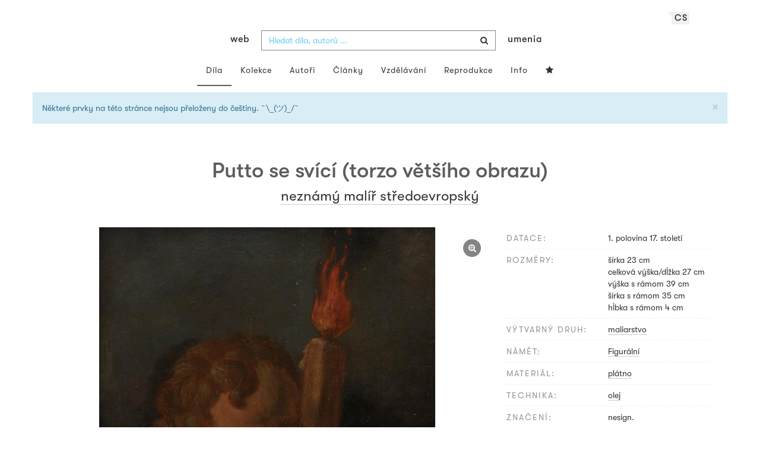

--- FILE ---
content_type: text/html; charset=UTF-8
request_url: https://www.webumenia.sk/cs/dielo/CZE:MG.A_2713
body_size: 17552
content:
<!DOCTYPE html>
<html lang="cs">

<head>
		<meta charset="utf-8">
		<meta name="viewport" content="width=device-width, initial-scale=1.0">
		<meta name="description"
      content="maliarstvo, datace: 1. polovina 17. století, rozměry: šírka 23 cm x celková výška/dĺžka 27 cm x výška s rámom 39 cm x šírka s rámom 35 cm x hĺbka s rámom 4 cm">
		<meta name="author" content="lab.SNG">

		<title>
			neznámý malíř středoevropský – Putto se svící (torzo většího obrazu) |
			Web umenia
					</title>

		<link rel="apple-touch-icon" sizes="57x57" href="/apple-touch-icon-57x57.png">
<link rel="apple-touch-icon" sizes="60x60" href="/apple-touch-icon-60x60.png">
<link rel="apple-touch-icon" sizes="72x72" href="/apple-touch-icon-72x72.png">
<link rel="apple-touch-icon" sizes="76x76" href="/apple-touch-icon-76x76.png">
<link rel="apple-touch-icon" sizes="114x114" href="/apple-touch-icon-114x114.png">
<link rel="apple-touch-icon" sizes="120x120" href="/apple-touch-icon-120x120.png">
<link rel="apple-touch-icon" sizes="144x144" href="/apple-touch-icon-144x144.png">
<link rel="apple-touch-icon" sizes="152x152" href="/apple-touch-icon-152x152.png">
<link rel="apple-touch-icon" sizes="180x180" href="/apple-touch-icon-180x180.png">
<link rel="icon" type="image/png" href="/favicon-32x32.png" sizes="32x32">
<link rel="icon" type="image/png" href="/favicon-194x194.png" sizes="194x194">
<link rel="icon" type="image/png" href="/favicon-96x96.png" sizes="96x96">
<link rel="icon" type="image/png" href="/android-chrome-192x192.png" sizes="192x192">
<link rel="icon" type="image/png" href="/favicon-16x16.png" sizes="16x16">
<link rel="manifest" href="/manifest.json">
<meta name="msapplication-TileColor" content="#51b8de">
<meta name="msapplication-TileImage" content="/mstile-144x144.png">
<meta name="msapplication-square70x70logo" content="/mstile-70x70.png" />
<meta name="msapplication-square150x150logo" content="/mstile-150x150.png" />
<meta name="msapplication-wide310x150logo" content="/mstile-310x150.png" />
<meta name="msapplication-square310x310logo" content="/mstile-310x310.png" />
<meta name="theme-color" content="#ffffff">		<meta name="twitter:card" content="summary" />
<meta name="twitter:site" content="@webumeniaSK" />
<meta property="og:site_name" content="Web umenia" />
<meta property="og:title" content="neznámý malíř středoevropský – Putto se svící (torzo většího obrazu)" />
<meta property="og:description"
      content="maliarstvo, datace: 1. polovina 17. století, rozměry: šírka 23 cm x celková výška/dĺžka 27 cm x výška s rámom 39 cm x šírka s rámom 35 cm x hĺbka s rámom 4 cm" />
<meta property="og:type" content="object" />
<meta property="og:url" content="https://www.webumenia.sk/cs/dielo/CZE:MG.A_2713" />
<meta property="og:image" content="https://www.webumenia.sk/images/diela/MG./83/CZE_MG.A_2713/CZE_MG.A_2713.jpeg?1525727915" />

				<link rel="alternate" hreflang="en" href="https://www.webumenia.sk/en/dielo/CZE:MG.A_2713">
				<link rel="alternate" hreflang="sk" href="https://www.webumenia.sk/sk/dielo/CZE:MG.A_2713">
				<link rel="alternate" hreflang="cs" href="https://www.webumenia.sk/cs/dielo/CZE:MG.A_2713">
				
		<link rel="alternate" hreflang="sk" href="https://www.webumenia.sk/dielo/CZE:MG.A_2713">


		<link rel="canonical" href="https://www.webumenia.sk/dielo/CZE:MG.A_2713">

		<!-- CSS are placed here -->
		<link rel="stylesheet" href="https://maxcdn.bootstrapcdn.com/font-awesome/4.4.0/css/font-awesome.min.css">
		<link rel="stylesheet" href="https://cdnjs.cloudflare.com/ajax/libs/animate.css/3.7.2/animate.min.css">
		<link rel="preload" as="style" href="https://www.webumenia.sk/build/assets/app-tailwind-D2750z_b.css" /><link rel="preload" as="style" href="https://www.webumenia.sk/build/assets/style-tYNHg5zu.css" /><link rel="stylesheet" href="https://www.webumenia.sk/build/assets/app-tailwind-D2750z_b.css" /><link rel="stylesheet" href="https://www.webumenia.sk/build/assets/style-tYNHg5zu.css" />		<link media="all" type="text/css" rel="stylesheet" href="https://www.webumenia.sk/css/magnific-popup.css">

		
		<script>
window.dataLayer = window.dataLayer || [];
</script>
<script>(function(w,d,s,l,i){w[l]=w[l]||[];w[l].push({'gtm.start':
new Date().getTime(),event:'gtm.js'});var f=d.getElementsByTagName(s)[0],
j=d.createElement(s),dl=l!='dataLayer'?'&l='+l:'';j.async=true;j.src=
'https://www.googletagmanager.com/gtm.js?id='+i+dl;f.parentNode.insertBefore(j,f);
})(window,document,'script','dataLayer','GTM-W8KZ265');</script>

				<script>
		  (function(i,s,o,g,r,a,m){i['GoogleAnalyticsObject']=r;i[r]=i[r]||function(){
		  (i[r].q=i[r].q||[]).push(arguments)},i[r].l=1*new Date();a=s.createElement(o),
		  m=s.getElementsByTagName(o)[0];a.async=1;a.src=g;m.parentNode.insertBefore(a,m)
		  })(window,document,'script','//www.google-analytics.com/analytics.js','ga');

		  ga('create', 'UA-19030232-8', 'auto');
		  ga('send', 'pageview');

		</script>
				<script src="https://www.webumenia.sk/js/scroll-frame-head.js"></script>

		
<script src="https://www.webumenia.sk/js/soundcloud.api.js"></script>
</head>

<body id="page-top">

<script type="text/javascript">
    const Ziggy = {"url":"https:\/\/www.webumenia.sk","port":null,"defaults":{},"routes":{"item.zoom":{"uri":"cs\/dielo\/{id}\/zoom","methods":["GET","HEAD"]},"dielo":{"uri":"cs\/dielo\/{id}","methods":["GET","HEAD"]},"dielo.nahlad":{"uri":"dielo\/nahlad\/{id}\/{width}\/{height?}","methods":["GET","HEAD"],"wheres":{"width":"[0-9]+","height":"[0-9]+"}}}};

    !function(t,r){"object"==typeof exports&&"undefined"!=typeof module?module.exports=r():"function"==typeof define&&define.amd?define(r):(t||self).route=r()}(this,function(){function t(t,r){for(var e=0;e<r.length;e++){var n=r[e];n.enumerable=n.enumerable||!1,n.configurable=!0,"value"in n&&(n.writable=!0),Object.defineProperty(t,n.key,n)}}function r(r,e,n){return e&&t(r.prototype,e),n&&t(r,n),Object.defineProperty(r,"prototype",{writable:!1}),r}function e(){return e=Object.assign?Object.assign.bind():function(t){for(var r=1;r<arguments.length;r++){var e=arguments[r];for(var n in e)Object.prototype.hasOwnProperty.call(e,n)&&(t[n]=e[n])}return t},e.apply(this,arguments)}function n(t){return n=Object.setPrototypeOf?Object.getPrototypeOf.bind():function(t){return t.__proto__||Object.getPrototypeOf(t)},n(t)}function o(t,r){return o=Object.setPrototypeOf?Object.setPrototypeOf.bind():function(t,r){return t.__proto__=r,t},o(t,r)}function i(){if("undefined"==typeof Reflect||!Reflect.construct)return!1;if(Reflect.construct.sham)return!1;if("function"==typeof Proxy)return!0;try{return Boolean.prototype.valueOf.call(Reflect.construct(Boolean,[],function(){})),!0}catch(t){return!1}}function u(t,r,e){return u=i()?Reflect.construct.bind():function(t,r,e){var n=[null];n.push.apply(n,r);var i=new(Function.bind.apply(t,n));return e&&o(i,e.prototype),i},u.apply(null,arguments)}function f(t){var r="function"==typeof Map?new Map:void 0;return f=function(t){if(null===t||-1===Function.toString.call(t).indexOf("[native code]"))return t;if("function"!=typeof t)throw new TypeError("Super expression must either be null or a function");if(void 0!==r){if(r.has(t))return r.get(t);r.set(t,e)}function e(){return u(t,arguments,n(this).constructor)}return e.prototype=Object.create(t.prototype,{constructor:{value:e,enumerable:!1,writable:!0,configurable:!0}}),o(e,t)},f(t)}var a=String.prototype.replace,c=/%20/g,l="RFC3986",s={default:l,formatters:{RFC1738:function(t){return a.call(t,c,"+")},RFC3986:function(t){return String(t)}},RFC1738:"RFC1738",RFC3986:l},v=Object.prototype.hasOwnProperty,p=Array.isArray,y=function(){for(var t=[],r=0;r<256;++r)t.push("%"+((r<16?"0":"")+r.toString(16)).toUpperCase());return t}(),d=function(t,r){for(var e=r&&r.plainObjects?Object.create(null):{},n=0;n<t.length;++n)void 0!==t[n]&&(e[n]=t[n]);return e},b={arrayToObject:d,assign:function(t,r){return Object.keys(r).reduce(function(t,e){return t[e]=r[e],t},t)},combine:function(t,r){return[].concat(t,r)},compact:function(t){for(var r=[{obj:{o:t},prop:"o"}],e=[],n=0;n<r.length;++n)for(var o=r[n],i=o.obj[o.prop],u=Object.keys(i),f=0;f<u.length;++f){var a=u[f],c=i[a];"object"==typeof c&&null!==c&&-1===e.indexOf(c)&&(r.push({obj:i,prop:a}),e.push(c))}return function(t){for(;t.length>1;){var r=t.pop(),e=r.obj[r.prop];if(p(e)){for(var n=[],o=0;o<e.length;++o)void 0!==e[o]&&n.push(e[o]);r.obj[r.prop]=n}}}(r),t},decode:function(t,r,e){var n=t.replace(/\+/g," ");if("iso-8859-1"===e)return n.replace(/%[0-9a-f]{2}/gi,unescape);try{return decodeURIComponent(n)}catch(t){return n}},encode:function(t,r,e,n,o){if(0===t.length)return t;var i=t;if("symbol"==typeof t?i=Symbol.prototype.toString.call(t):"string"!=typeof t&&(i=String(t)),"iso-8859-1"===e)return escape(i).replace(/%u[0-9a-f]{4}/gi,function(t){return"%26%23"+parseInt(t.slice(2),16)+"%3B"});for(var u="",f=0;f<i.length;++f){var a=i.charCodeAt(f);45===a||46===a||95===a||126===a||a>=48&&a<=57||a>=65&&a<=90||a>=97&&a<=122||o===s.RFC1738&&(40===a||41===a)?u+=i.charAt(f):a<128?u+=y[a]:a<2048?u+=y[192|a>>6]+y[128|63&a]:a<55296||a>=57344?u+=y[224|a>>12]+y[128|a>>6&63]+y[128|63&a]:(a=65536+((1023&a)<<10|1023&i.charCodeAt(f+=1)),u+=y[240|a>>18]+y[128|a>>12&63]+y[128|a>>6&63]+y[128|63&a])}return u},isBuffer:function(t){return!(!t||"object"!=typeof t||!(t.constructor&&t.constructor.isBuffer&&t.constructor.isBuffer(t)))},isRegExp:function(t){return"[object RegExp]"===Object.prototype.toString.call(t)},maybeMap:function(t,r){if(p(t)){for(var e=[],n=0;n<t.length;n+=1)e.push(r(t[n]));return e}return r(t)},merge:function t(r,e,n){if(!e)return r;if("object"!=typeof e){if(p(r))r.push(e);else{if(!r||"object"!=typeof r)return[r,e];(n&&(n.plainObjects||n.allowPrototypes)||!v.call(Object.prototype,e))&&(r[e]=!0)}return r}if(!r||"object"!=typeof r)return[r].concat(e);var o=r;return p(r)&&!p(e)&&(o=d(r,n)),p(r)&&p(e)?(e.forEach(function(e,o){if(v.call(r,o)){var i=r[o];i&&"object"==typeof i&&e&&"object"==typeof e?r[o]=t(i,e,n):r.push(e)}else r[o]=e}),r):Object.keys(e).reduce(function(r,o){var i=e[o];return r[o]=v.call(r,o)?t(r[o],i,n):i,r},o)}},h=Object.prototype.hasOwnProperty,m={brackets:function(t){return t+"[]"},comma:"comma",indices:function(t,r){return t+"["+r+"]"},repeat:function(t){return t}},g=Array.isArray,j=String.prototype.split,w=Array.prototype.push,O=function(t,r){w.apply(t,g(r)?r:[r])},E=Date.prototype.toISOString,R=s.default,S={addQueryPrefix:!1,allowDots:!1,charset:"utf-8",charsetSentinel:!1,delimiter:"&",encode:!0,encoder:b.encode,encodeValuesOnly:!1,format:R,formatter:s.formatters[R],indices:!1,serializeDate:function(t){return E.call(t)},skipNulls:!1,strictNullHandling:!1},T=function t(r,e,n,o,i,u,f,a,c,l,s,v,p,y){var d,h=r;if("function"==typeof f?h=f(e,h):h instanceof Date?h=l(h):"comma"===n&&g(h)&&(h=b.maybeMap(h,function(t){return t instanceof Date?l(t):t})),null===h){if(o)return u&&!p?u(e,S.encoder,y,"key",s):e;h=""}if("string"==typeof(d=h)||"number"==typeof d||"boolean"==typeof d||"symbol"==typeof d||"bigint"==typeof d||b.isBuffer(h)){if(u){var m=p?e:u(e,S.encoder,y,"key",s);if("comma"===n&&p){for(var w=j.call(String(h),","),E="",R=0;R<w.length;++R)E+=(0===R?"":",")+v(u(w[R],S.encoder,y,"value",s));return[v(m)+"="+E]}return[v(m)+"="+v(u(h,S.encoder,y,"value",s))]}return[v(e)+"="+v(String(h))]}var T,k=[];if(void 0===h)return k;if("comma"===n&&g(h))T=[{value:h.length>0?h.join(",")||null:void 0}];else if(g(f))T=f;else{var x=Object.keys(h);T=a?x.sort(a):x}for(var N=0;N<T.length;++N){var C=T[N],D="object"==typeof C&&void 0!==C.value?C.value:h[C];if(!i||null!==D){var F=g(h)?"function"==typeof n?n(e,C):e:e+(c?"."+C:"["+C+"]");O(k,t(D,F,n,o,i,u,f,a,c,l,s,v,p,y))}}return k},k=Object.prototype.hasOwnProperty,x=Array.isArray,N={allowDots:!1,allowPrototypes:!1,arrayLimit:20,charset:"utf-8",charsetSentinel:!1,comma:!1,decoder:b.decode,delimiter:"&",depth:5,ignoreQueryPrefix:!1,interpretNumericEntities:!1,parameterLimit:1e3,parseArrays:!0,plainObjects:!1,strictNullHandling:!1},C=function(t){return t.replace(/&#(\d+);/g,function(t,r){return String.fromCharCode(parseInt(r,10))})},D=function(t,r){return t&&"string"==typeof t&&r.comma&&t.indexOf(",")>-1?t.split(","):t},F=function(t,r,e,n){if(t){var o=e.allowDots?t.replace(/\.([^.[]+)/g,"[$1]"):t,i=/(\[[^[\]]*])/g,u=e.depth>0&&/(\[[^[\]]*])/.exec(o),f=u?o.slice(0,u.index):o,a=[];if(f){if(!e.plainObjects&&k.call(Object.prototype,f)&&!e.allowPrototypes)return;a.push(f)}for(var c=0;e.depth>0&&null!==(u=i.exec(o))&&c<e.depth;){if(c+=1,!e.plainObjects&&k.call(Object.prototype,u[1].slice(1,-1))&&!e.allowPrototypes)return;a.push(u[1])}return u&&a.push("["+o.slice(u.index)+"]"),function(t,r,e,n){for(var o=n?r:D(r,e),i=t.length-1;i>=0;--i){var u,f=t[i];if("[]"===f&&e.parseArrays)u=[].concat(o);else{u=e.plainObjects?Object.create(null):{};var a="["===f.charAt(0)&&"]"===f.charAt(f.length-1)?f.slice(1,-1):f,c=parseInt(a,10);e.parseArrays||""!==a?!isNaN(c)&&f!==a&&String(c)===a&&c>=0&&e.parseArrays&&c<=e.arrayLimit?(u=[])[c]=o:"__proto__"!==a&&(u[a]=o):u={0:o}}o=u}return o}(a,r,e,n)}},$=function(t,r){var e=function(t){if(!t)return N;if(null!=t.decoder&&"function"!=typeof t.decoder)throw new TypeError("Decoder has to be a function.");if(void 0!==t.charset&&"utf-8"!==t.charset&&"iso-8859-1"!==t.charset)throw new TypeError("The charset option must be either utf-8, iso-8859-1, or undefined");return{allowDots:void 0===t.allowDots?N.allowDots:!!t.allowDots,allowPrototypes:"boolean"==typeof t.allowPrototypes?t.allowPrototypes:N.allowPrototypes,arrayLimit:"number"==typeof t.arrayLimit?t.arrayLimit:N.arrayLimit,charset:void 0===t.charset?N.charset:t.charset,charsetSentinel:"boolean"==typeof t.charsetSentinel?t.charsetSentinel:N.charsetSentinel,comma:"boolean"==typeof t.comma?t.comma:N.comma,decoder:"function"==typeof t.decoder?t.decoder:N.decoder,delimiter:"string"==typeof t.delimiter||b.isRegExp(t.delimiter)?t.delimiter:N.delimiter,depth:"number"==typeof t.depth||!1===t.depth?+t.depth:N.depth,ignoreQueryPrefix:!0===t.ignoreQueryPrefix,interpretNumericEntities:"boolean"==typeof t.interpretNumericEntities?t.interpretNumericEntities:N.interpretNumericEntities,parameterLimit:"number"==typeof t.parameterLimit?t.parameterLimit:N.parameterLimit,parseArrays:!1!==t.parseArrays,plainObjects:"boolean"==typeof t.plainObjects?t.plainObjects:N.plainObjects,strictNullHandling:"boolean"==typeof t.strictNullHandling?t.strictNullHandling:N.strictNullHandling}}(r);if(""===t||null==t)return e.plainObjects?Object.create(null):{};for(var n="string"==typeof t?function(t,r){var e,n={},o=(r.ignoreQueryPrefix?t.replace(/^\?/,""):t).split(r.delimiter,Infinity===r.parameterLimit?void 0:r.parameterLimit),i=-1,u=r.charset;if(r.charsetSentinel)for(e=0;e<o.length;++e)0===o[e].indexOf("utf8=")&&("utf8=%E2%9C%93"===o[e]?u="utf-8":"utf8=%26%2310003%3B"===o[e]&&(u="iso-8859-1"),i=e,e=o.length);for(e=0;e<o.length;++e)if(e!==i){var f,a,c=o[e],l=c.indexOf("]="),s=-1===l?c.indexOf("="):l+1;-1===s?(f=r.decoder(c,N.decoder,u,"key"),a=r.strictNullHandling?null:""):(f=r.decoder(c.slice(0,s),N.decoder,u,"key"),a=b.maybeMap(D(c.slice(s+1),r),function(t){return r.decoder(t,N.decoder,u,"value")})),a&&r.interpretNumericEntities&&"iso-8859-1"===u&&(a=C(a)),c.indexOf("[]=")>-1&&(a=x(a)?[a]:a),n[f]=k.call(n,f)?b.combine(n[f],a):a}return n}(t,e):t,o=e.plainObjects?Object.create(null):{},i=Object.keys(n),u=0;u<i.length;++u){var f=i[u],a=F(f,n[f],e,"string"==typeof t);o=b.merge(o,a,e)}return b.compact(o)},A=/*#__PURE__*/function(){function t(t,r,e){var n,o;this.name=t,this.definition=r,this.bindings=null!=(n=r.bindings)?n:{},this.wheres=null!=(o=r.wheres)?o:{},this.config=e}var e=t.prototype;return e.matchesUrl=function(t){var r=this;if(!this.definition.methods.includes("GET"))return!1;var e=this.template.replace(/(\/?){([^}?]*)(\??)}/g,function(t,e,n,o){var i,u="(?<"+n+">"+((null==(i=r.wheres[n])?void 0:i.replace(/(^\^)|(\$$)/g,""))||"[^/?]+")+")";return o?"("+e+u+")?":""+e+u}).replace(/^\w+:\/\//,""),n=t.replace(/^\w+:\/\//,"").split("?"),o=n[0],i=n[1],u=new RegExp("^"+e+"/?$").exec(o);return!!u&&{params:u.groups,query:$(i)}},e.compile=function(t){var r=this,e=this.parameterSegments;return e.length?this.template.replace(/{([^}?]+)(\??)}/g,function(n,o,i){var u,f,a;if(!i&&[null,void 0].includes(t[o]))throw new Error("Ziggy error: '"+o+"' parameter is required for route '"+r.name+"'.");if(e[e.length-1].name===o&&".*"===r.wheres[o])return encodeURIComponent(null!=(a=t[o])?a:"").replace(/%2F/g,"/");if(r.wheres[o]&&!new RegExp("^"+(i?"("+r.wheres[o]+")?":r.wheres[o])+"$").test(null!=(u=t[o])?u:""))throw new Error("Ziggy error: '"+o+"' parameter does not match required format '"+r.wheres[o]+"' for route '"+r.name+"'.");return encodeURIComponent(null!=(f=t[o])?f:"")}).replace(/\/+$/,""):this.template},r(t,[{key:"template",get:function(){return((this.config.absolute?this.definition.domain?""+this.config.url.match(/^\w+:\/\//)[0]+this.definition.domain+(this.config.port?":"+this.config.port:""):this.config.url:"")+"/"+this.definition.uri).replace(/\/+$/,"")}},{key:"parameterSegments",get:function(){var t,r;return null!=(t=null==(r=this.template.match(/{[^}?]+\??}/g))?void 0:r.map(function(t){return{name:t.replace(/{|\??}/g,""),required:!/\?}$/.test(t)}}))?t:[]}}]),t}(),P=/*#__PURE__*/function(t){var n,i;function u(r,n,o,i){var u;if(void 0===o&&(o=!0),(u=t.call(this)||this).t=null!=i?i:"undefined"!=typeof Ziggy?Ziggy:null==globalThis?void 0:globalThis.Ziggy,u.t=e({},u.t,{absolute:o}),r){if(!u.t.routes[r])throw new Error("Ziggy error: route '"+r+"' is not in the route list.");u.i=new A(r,u.t.routes[r],u.t),u.u=u.l(n)}return u}i=t,(n=u).prototype=Object.create(i.prototype),n.prototype.constructor=n,o(n,i);var f=u.prototype;return f.toString=function(){var t=this,r=Object.keys(this.u).filter(function(r){return!t.i.parameterSegments.some(function(t){return t.name===r})}).filter(function(t){return"_query"!==t}).reduce(function(r,n){var o;return e({},r,((o={})[n]=t.u[n],o))},{});return this.i.compile(this.u)+function(t,r){var e,n=t,o=function(t){if(!t)return S;if(null!=t.encoder&&"function"!=typeof t.encoder)throw new TypeError("Encoder has to be a function.");var r=t.charset||S.charset;if(void 0!==t.charset&&"utf-8"!==t.charset&&"iso-8859-1"!==t.charset)throw new TypeError("The charset option must be either utf-8, iso-8859-1, or undefined");var e=s.default;if(void 0!==t.format){if(!h.call(s.formatters,t.format))throw new TypeError("Unknown format option provided.");e=t.format}var n=s.formatters[e],o=S.filter;return("function"==typeof t.filter||g(t.filter))&&(o=t.filter),{addQueryPrefix:"boolean"==typeof t.addQueryPrefix?t.addQueryPrefix:S.addQueryPrefix,allowDots:void 0===t.allowDots?S.allowDots:!!t.allowDots,charset:r,charsetSentinel:"boolean"==typeof t.charsetSentinel?t.charsetSentinel:S.charsetSentinel,delimiter:void 0===t.delimiter?S.delimiter:t.delimiter,encode:"boolean"==typeof t.encode?t.encode:S.encode,encoder:"function"==typeof t.encoder?t.encoder:S.encoder,encodeValuesOnly:"boolean"==typeof t.encodeValuesOnly?t.encodeValuesOnly:S.encodeValuesOnly,filter:o,format:e,formatter:n,serializeDate:"function"==typeof t.serializeDate?t.serializeDate:S.serializeDate,skipNulls:"boolean"==typeof t.skipNulls?t.skipNulls:S.skipNulls,sort:"function"==typeof t.sort?t.sort:null,strictNullHandling:"boolean"==typeof t.strictNullHandling?t.strictNullHandling:S.strictNullHandling}}(r);"function"==typeof o.filter?n=(0,o.filter)("",n):g(o.filter)&&(e=o.filter);var i=[];if("object"!=typeof n||null===n)return"";var u=m[r&&r.arrayFormat in m?r.arrayFormat:r&&"indices"in r?r.indices?"indices":"repeat":"indices"];e||(e=Object.keys(n)),o.sort&&e.sort(o.sort);for(var f=0;f<e.length;++f){var a=e[f];o.skipNulls&&null===n[a]||O(i,T(n[a],a,u,o.strictNullHandling,o.skipNulls,o.encode?o.encoder:null,o.filter,o.sort,o.allowDots,o.serializeDate,o.format,o.formatter,o.encodeValuesOnly,o.charset))}var c=i.join(o.delimiter),l=!0===o.addQueryPrefix?"?":"";return o.charsetSentinel&&(l+="iso-8859-1"===o.charset?"utf8=%26%2310003%3B&":"utf8=%E2%9C%93&"),c.length>0?l+c:""}(e({},r,this.u._query),{addQueryPrefix:!0,arrayFormat:"indices",encodeValuesOnly:!0,skipNulls:!0,encoder:function(t,r){return"boolean"==typeof t?Number(t):r(t)}})},f.v=function(t){var r=this;t?this.t.absolute&&t.startsWith("/")&&(t=this.p().host+t):t=this.h();var n={},o=Object.entries(this.t.routes).find(function(e){return n=new A(e[0],e[1],r.t).matchesUrl(t)})||[void 0,void 0];return e({name:o[0]},n,{route:o[1]})},f.h=function(){var t=this.p(),r=t.pathname,e=t.search;return(this.t.absolute?t.host+r:r.replace(this.t.url.replace(/^\w*:\/\/[^/]+/,""),"").replace(/^\/+/,"/"))+e},f.current=function(t,r){var n=this.v(),o=n.name,i=n.params,u=n.query,f=n.route;if(!t)return o;var a=new RegExp("^"+t.replace(/\./g,"\\.").replace(/\*/g,".*")+"$").test(o);if([null,void 0].includes(r)||!a)return a;var c=new A(o,f,this.t);r=this.l(r,c);var l=e({},i,u);return!(!Object.values(r).every(function(t){return!t})||Object.values(l).some(function(t){return void 0!==t}))||Object.entries(r).every(function(t){return l[t[0]]==t[1]})},f.p=function(){var t,r,e,n,o,i,u="undefined"!=typeof window?window.location:{},f=u.host,a=u.pathname,c=u.search;return{host:null!=(t=null==(r=this.t.location)?void 0:r.host)?t:void 0===f?"":f,pathname:null!=(e=null==(n=this.t.location)?void 0:n.pathname)?e:void 0===a?"":a,search:null!=(o=null==(i=this.t.location)?void 0:i.search)?o:void 0===c?"":c}},f.has=function(t){return Object.keys(this.t.routes).includes(t)},f.l=function(t,r){var n=this;void 0===t&&(t={}),void 0===r&&(r=this.i),null!=t||(t={}),t=["string","number"].includes(typeof t)?[t]:t;var o=r.parameterSegments.filter(function(t){return!n.t.defaults[t.name]});if(Array.isArray(t))t=t.reduce(function(t,r,n){var i,u;return e({},t,o[n]?((i={})[o[n].name]=r,i):"object"==typeof r?r:((u={})[r]="",u))},{});else if(1===o.length&&!t[o[0].name]&&(t.hasOwnProperty(Object.values(r.bindings)[0])||t.hasOwnProperty("id"))){var i;(i={})[o[0].name]=t,t=i}return e({},this.m(r),this.g(t,r))},f.m=function(t){var r=this;return t.parameterSegments.filter(function(t){return r.t.defaults[t.name]}).reduce(function(t,n,o){var i,u=n.name;return e({},t,((i={})[u]=r.t.defaults[u],i))},{})},f.g=function(t,r){var n=r.bindings,o=r.parameterSegments;return Object.entries(t).reduce(function(t,r){var i,u,f=r[0],a=r[1];if(!a||"object"!=typeof a||Array.isArray(a)||!o.some(function(t){return t.name===f}))return e({},t,((u={})[f]=a,u));if(!a.hasOwnProperty(n[f])){if(!a.hasOwnProperty("id"))throw new Error("Ziggy error: object passed as '"+f+"' parameter is missing route model binding key '"+n[f]+"'.");n[f]="id"}return e({},t,((i={})[f]=a[n[f]],i))},{})},f.valueOf=function(){return this.toString()},f.check=function(t){return this.has(t)},r(u,[{key:"params",get:function(){var t=this.v();return e({},t.params,t.query)}}]),u}(/*#__PURE__*/f(String));return function(t,r,e,n){var o=new P(t,r,e,n);return t?o.toString():o}});

</script><noscript><iframe src="https://www.googletagmanager.com/ns.html?id=GTM-W8KZ265"
height="0" width="0" style="display:none;visibility:hidden"></iframe></noscript>

<div id="fb-root"></div>
	<script>(function(d, s, id) {
	  var js, fjs = d.getElementsByTagName(s)[0];
	  if (d.getElementById(id)) return;
	  js = d.createElement(s); js.id = id;
	  js.src = "//connect.facebook.net/en_US/sdk.js#xfbml=1&appId=1429726730641216&version=v2.0";
	  fjs.parentNode.insertBefore(js, fjs);
	}(document, 'script', 'facebook-jssdk'));</script>

	

	<!-- Content -->
	<div id="app">
					<nav class="navbar dark-text" role="navigation">
    <div class="container">
        <div class="navbar-header page-scroll">
            <div class="langswitch-wrapper">
  <a class="dropdown-toggle langswitch-toggle uppercase triangle-top-left" data-toggle="dropdown" href="#" role="button" aria-haspopup="true" aria-expanded="false">
    cs <span class="caret"></span>
  </a>
  <ul class="dropdown-menu">
                <li>
        <a class="uppercase" href="https://www.webumenia.sk/sk/dielo/CZE:MG.A_2713">
          sk
        </a>
      </li>
                                <li>
        <a class="uppercase" href="https://www.webumenia.sk/en/dielo/CZE:MG.A_2713">
          en
        </a>
      </li>
            </ul>
</div>
            <button type="button" class="navbar-toggle" data-toggle="collapse" data-target=".navbar-main-collapse">
                <i class="fa fa-bars fa-2x"></i>
            </button>
            <a class="navbar-brand no-border hidden-xs first-part" href="https://www.webumenia.sk">
                web
            </a>

            <form method="GET" action="https://www.webumenia.sk/katalog" accept-charset="UTF-8" class="navbar-form right-inner-addon ukraine">
<i class="fa fa-search"></i>
<input class="form-control" placeholder="Hledat díla, autorů ..." id="search" autocomplete="off" data-artists-title="Autoři" data-artworks-title="Díla" data-articles-title="Articles" data-collections-title="Kolekce" name="search" type="text">
<input type="submit" value="submit">
</form>

            <a class="navbar-brand no-border hidden-xs second-part" href="https://www.webumenia.sk">
                umenia
            </a>
        </div>

        <div class="collapse navbar-collapse navbar-main-collapse">
            <ul class="nav navbar-nav">
                <li class="visible-xs ">
                    <a href="/">Web umenia</a>
                </li>
                <li class="active">
                        <a href="https://www.webumenia.sk/cs/katalog">Díla</a>
                </li>
                <li class="">
                        <a href="https://www.webumenia.sk/cs/kolekcie">Kolekce</a>
                </li>
                <li class="">
                        <a href="https://www.webumenia.sk/cs/autori">Autoři</a>
                </li>
                <li class="">
                        <a href="https://www.webumenia.sk/cs/clanky">Články</a>
                </li>
                <li class="">
                        <a href="https://www.webumenia.sk/cs/edu">Vzdělávání</a>
                </li>
                <li class="">
                        <a href="https://www.webumenia.sk/cs/reprodukcie">Reprodukce</a>
                </li>
                <li class="">
                        <a href="https://www.webumenia.sk/cs/informacie">Info</a>
                </li>
                                <li class="">
                    <user-collections-nav-link
                        base-href="https://www.webumenia.sk/cs/oblubene"
                        title="Oblíbené"
                    ></user-collections-nav-link>
                </li>
            </ul>
        </div>
        <!-- /.navbar-collapse -->
    </div>
    <!-- /.container -->
</nav>
		
		
<section>
    <div class="container top-section">
        <div class="row">
            <div class="alert alert-info alert-dismissable">
  Některé prvky na této stránce nejsou přeloženy do češtiny. ¯\_(ツ)_/¯
  <button type="button" class="close" data-dismiss="alert" aria-hidden="true">&times;</button>
</div>        </div>
    </div>
</section>

<section class="item top-section" itemscope itemtype="http://schema.org/VisualArtwork">
    <div class="item-body">
        <div class="container">
            <div class="row">
                                <div class="col-md-10 col-md-offset-1 text-center content-section mb-3">
                    <h1 class="nadpis-dielo" itemprop="name">Putto se svící (torzo většího obrazu)</h1>
                    <h2 class="inline">
                                                    <a class="underline" href="https://www.webumenia.sk/cs/katalog?author=nezn%C3%A1m%C3%BD%20mal%C3%AD%C5%99%20st%C5%99edoevropsk%C3%BD">neznámý malíř středoevropský</a>                                            </h2>
                </div>
            </div>
            <div class="row img-dielo">
                <div class="col-md-8 text-center">
                                        
                    <a class="zoom" href="https://www.webumenia.sk/cs/dielo/CZE:MG.A_2713/zoom">
                        <i class="fa fa-search-plus"></i>
                    </a>

                    
                                        <a href="https://www.webumenia.sk/cs/dielo/CZE:MG.A_2713/zoom" data-toggle="tooltip" data-placement="top"
                       title="Zoom obrázku">
                        <!-- limitHeight is used to set maximum container height, good for large images (e.g. artwork) -->

  <div style="text-align:center;width: 100%;max-height:90vh">
      <div style="margin: auto; max-width:698px; max-height:800px;">
                      <div class="ratio-box" style="padding-bottom: 114.61%;">
                  <img src="https://www.webumenia.sk/dielo/nahlad/CZE:MG.A_2713/600" srcset="https://www.webumenia.sk/dielo/nahlad/CZE:MG.A_2713/220 220w, https://www.webumenia.sk/dielo/nahlad/CZE:MG.A_2713/300 300w, https://www.webumenia.sk/dielo/nahlad/CZE:MG.A_2713/600 600w, https://www.webumenia.sk/dielo/nahlad/CZE:MG.A_2713/800 800w" class="lazyload" style="object-fit:contain; width:100%; max-height:90vh;" sizes="auto" alt="neznámý malíř středoevropský – Putto se svící (torzo většího obrazu)" />
              </div>
              </div>
  </div>

                    </a>
                    
                                        <div class="row mt-5">
                        <div class="col-sm-12">
                            
                                                    </div>
                    </div>
                </div>
                <div class="col-md-4 text-left">
                    <table class="table attributes">
                        <tbody>
                            <tr>
                                <td class="atribut">datace:</td>
                                <td>
                                    <time itemprop="dateCreated" datetime="1600">
                                        1. polovina 17. století
                                    </time>
                                </td>
                            </tr>
                                                                                    <tr>
                                <td class="atribut">rozměry:</td>
                                <td>
                                                                            šírka 23 cm<br>
                                                                            celková výška/dĺžka 27 cm<br>
                                                                            výška s rámom 39 cm<br>
                                                                            šírka s rámom 35 cm<br>
                                                                            hĺbka s rámom 4 cm<br>
                                                                    </td>
                            </tr>
                                                                                        <tr>
                                    <td class="atribut">výtvarný druh:</td>
                                    <td>
                                                                                                                                    <a href="https://www.webumenia.sk/cs/katalog?work_type=maliarstvo"><span itemprop="artform">maliarstvo</span></a>
                                                                                                                                                                                                                    </td>
                                </tr>
                                                                                                                <tr>
                                <td class="atribut">námět:</td>
                                <td>
                                                                        <a href="https://www.webumenia.sk/katalog?topic=Figurální">Figurální</a><br>
                                                                    </td>
                            </tr>
                                                                                    <tr>
                                <td class="atribut">materiál:</td>
                                <td>
                                                                        <a href="https://www.webumenia.sk/katalog?medium=plátno">
                                        <span itemprop="artMedium">plátno</span>
                                    </a><br>
                                                                    </td>
                            </tr>
                                                                                    <tr>
                                <td class="atribut">technika:</td>
                                <td>
                                                                        <a href="https://www.webumenia.sk/katalog?technique=olej">olej</a><br>
                                                                    </td>
                            </tr>
                                                                                                                                                                        <tr>
                                <td class="atribut">značení:</td>
                                <td>
                                    <div class="expandable">nesign.</div>
                                </td>
                            </tr>
                                                                                    <tr>
                                <td class="atribut">galerie:</td>
                                <td><a href="https://www.webumenia.sk/katalog?gallery=Moravská galerie, MG">Moravská galerie, MG</a></td>
                            </tr>
                                                                                                                                            <tr>
                                <td class="atribut">inventární číslo:</td>
                                <td>A 2713</td>
                            </tr>
                                                                                                                                                                                                                                                        </tbody>
                    </table>
                    
                    <div class="col-md-12 text-center">
                        <user-collections-favourite-button
                            label-add="Přidat mezi oblíbené"
                            label-remove="Odebrat z oblíbených"
                            id="CZE:MG.A_2713"
                            is-detail=true
                        ></user-collections-favourite-button>
                                                
                        <div class="container-fluid  share-buttons">
    <a href='https://www.facebook.com/sharer/sharer.php?u=https://www.webumenia.sk/dielo/CZE:MG.A_2713'
       target='_blank' class="no-border" data-toggle="tooltip" title="sdílet na facebooku">
        <i class='fa fa-facebook fa-lg'></i>
    </a>

    <a href='https://twitter.com/intent/tweet?text=neznámý malíř středoevropský – Putto se svící (torzo většího obrazu)&url=https://www.webumenia.sk/dielo/CZE:MG.A_2713'
       target='_blank' class="no-border" data-toggle="tooltip" title='sdílet na twitteri'>
        <i class='fa fa-twitter fa-lg'></i>
    </a>

    <a href='//www.pinterest.com/pin/create/button/?url=https://www.webumenia.sk/dielo/CZE:MG.A_2713&media=https://www.webumenia.sk/images/diela/MG./83/CZE_MG.A_2713/CZE_MG.A_2713.jpeg' class='pin-it-button no-border'
       count-layout='none' target='_blank' data-toggle="tooltip" title="sdílet na pintereste">
        <i class='fa fa-pinterest fa-lg'></i>
    </a>
    <a href='mailto:?subject=neznámý malíř středoevropský – Putto se svící (torzo většího obrazu), Slovenská národná galéria&body=https://www.webumenia.sk/dielo/CZE:MG.A_2713'
       style="font-size:0.9em" target='_blank' class="no-border" data-toggle="tooltip"
       title="odeslat mailem">
        <i class='fa fa-envelope fa-lg'></i>
    </a>
    <span data-toggle="tooltip" title="kopírovat odkaz">
    <a href="#shareLink" style='cursor:pointer' data-toggle="modal" class="no-border" data-target="#shareLink">
        <i class='fa fa-link fa-lg'></i>
    </a>
    </span>

        <button
        class="btn btn-outline no-border"
        data-toggle="tooltip"
        data-trigger="hover"
        title="kopírovat citaci"
        data-success-title="Citation has been copied"
        data-clipboard-text="neznámý malíř středoevropský – Putto se svící (torzo většího obrazu), 1. polovina 17. století, Moravská galerie, MG, A 2713, https://www.webumenia.sk/cs/dielo/CZE:MG.A_2713"
    >
        <i class="fa fa-quote-left"></i>
    </button>
    
</div>

<!-- Modal -->
<div tabindex="-1" class="modal fade" id="shareLink" role="dialog">
    <div class="modal-dialog">
        <div class="modal-content">
            <div class="modal-header text-center">
                Sdílet URL adresu
            </div>
            <div class="modal-body text-left">
                <code>https://www.webumenia.sk/dielo/CZE:MG.A_2713</code>
                <div class="pull-right">
                <div class="pb-2">
    <a href="#" class="js-copy" data-message="Odkaz byl skopírován do schránky"
        data-url="https://www.webumenia.sk/dielo/CZE:MG.A_2713" data-toggle="tooltip" data-trigger="manual" data-container="body"
        title="kopírovat"><i class="fa fa-clipboard" aria-hidden="true"></i>
        kopírovat</a>
</div>                </div>
            </div>
            <div class="modal-footer">
                <div class="text-center"><button type="button" data-dismiss="modal"
                        class="btn btn-default btn-outline uppercase sans">zavřít</button></div>
            </div>
        </div>
    </div>
</div>
<!-- /Modal -->

                      </div>
                </div>
            </div>
            <div class="row">
                            </div>
        </div>
    </div>
</section>

<section class="more-items content-section">
        <div class="container">
        <div class="row">
            <div class="col-sm-6 pr-sm-5" id="related-by-metadata">
                <div class="tailwind-rules">
                    <div class="tw-h-20 tw-text-lg">
                        <h3 class="tw-mt-5">
                            Související díla
                        </h3>
                        <span class="tw-text-gray-500 tw-font-semibold tw-inline-block tw-mt-1">
                            podle názvu, autora / autorky, tagů...
                        </span>
                    </div>
                </div>
                <div class="isotope-container">
                                            <div class="item col-xs-6">

    <!-- limitHeight is used to set maximum container height, good for large images (e.g. artwork) -->

<!-- otherwise we stick to container width and maximum aloved ratio, good for narrow containers (e.g. preview columns) -->
  <div style="text-align:center;width: 100%;">
      <div style="margin: auto; max-width:800px; max-height:544px;">
                    <a href="https://www.webumenia.sk/dielo/CZE:4RG.O0858">
                      <div class="ratio-box" style="padding-bottom: 68%;">
                  <img data-sizes="auto" data-src="https://www.webumenia.sk/dielo/nahlad/CZE:4RG.O0858/600"
                      data-srcset="https://www.webumenia.sk/dielo/nahlad/CZE:4RG.O0858/600 600w,
                      https://www.webumenia.sk/dielo/nahlad/CZE:4RG.O0858/220 220w,
                      https://www.webumenia.sk/dielo/nahlad/CZE:4RG.O0858/300 300w,
                      https://www.webumenia.sk/dielo/nahlad/CZE:4RG.O0858/600 600w,
                      https://www.webumenia.sk/dielo/nahlad/CZE:4RG.O0858/800 800w" class="lazyload"
                      style="object-fit:contain" alt="Neznámý malíř – Krajina se zámkem " />
              </div>
                    </a>
              </div>
  </div>


    <div class="item-title">
        <div class="pull-right">
            <user-collections-favourite-button
                label-add="Přidat mezi oblíbené"
                label-remove="Odebrat z oblíbených"
                id="CZE:4RG.O0858"
            ></user-collections-favourite-button>
                    </div>
        <a href="https://www.webumenia.sk/dielo/CZE:4RG.O0858">
             <em>Neznámý malíř</em><br>              <strong>Krajina se zámkem</strong><br>                     </a>
    </div>
</div>
                                            <div class="item col-xs-6">

    <!-- limitHeight is used to set maximum container height, good for large images (e.g. artwork) -->

<!-- otherwise we stick to container width and maximum aloved ratio, good for narrow containers (e.g. preview columns) -->
  <div style="text-align:center;width: 100%;">
      <div style="margin: auto; max-width:800px; max-height:593px;">
                    <a href="https://www.webumenia.sk/dielo/CZE:4RG.O0927">
                      <div class="ratio-box" style="padding-bottom: 74.13%;">
                  <img data-sizes="auto" data-src="https://www.webumenia.sk/dielo/nahlad/CZE:4RG.O0927/600"
                      data-srcset="https://www.webumenia.sk/dielo/nahlad/CZE:4RG.O0927/600 600w,
                      https://www.webumenia.sk/dielo/nahlad/CZE:4RG.O0927/220 220w,
                      https://www.webumenia.sk/dielo/nahlad/CZE:4RG.O0927/300 300w,
                      https://www.webumenia.sk/dielo/nahlad/CZE:4RG.O0927/600 600w,
                      https://www.webumenia.sk/dielo/nahlad/CZE:4RG.O0927/800 800w" class="lazyload"
                      style="object-fit:contain" alt="Neznámý malíř – Krajina s vodním mlýnem " />
              </div>
                    </a>
              </div>
  </div>


    <div class="item-title">
        <div class="pull-right">
            <user-collections-favourite-button
                label-add="Přidat mezi oblíbené"
                label-remove="Odebrat z oblíbených"
                id="CZE:4RG.O0927"
            ></user-collections-favourite-button>
                    </div>
        <a href="https://www.webumenia.sk/dielo/CZE:4RG.O0927">
             <em>Neznámý malíř</em><br>              <strong>Krajina s vodním mlýnem</strong><br>                     </a>
    </div>
</div>
                                            <div class="item col-xs-6">

    <!-- limitHeight is used to set maximum container height, good for large images (e.g. artwork) -->

<!-- otherwise we stick to container width and maximum aloved ratio, good for narrow containers (e.g. preview columns) -->
  <div style="text-align:center;width: 100%;">
      <div style="margin: auto; max-width:800px; max-height:679px;">
                    <a href="https://www.webumenia.sk/dielo/CZE:GMUHK.O_627">
                      <div class="ratio-box" style="padding-bottom: 84.88%;">
                  <img data-sizes="auto" data-src="https://www.webumenia.sk/dielo/nahlad/CZE:GMUHK.O_627/600"
                      data-srcset="https://www.webumenia.sk/dielo/nahlad/CZE:GMUHK.O_627/600 600w,
                      https://www.webumenia.sk/dielo/nahlad/CZE:GMUHK.O_627/220 220w,
                      https://www.webumenia.sk/dielo/nahlad/CZE:GMUHK.O_627/300 300w,
                      https://www.webumenia.sk/dielo/nahlad/CZE:GMUHK.O_627/600 600w,
                      https://www.webumenia.sk/dielo/nahlad/CZE:GMUHK.O_627/800 800w" class="lazyload"
                      style="object-fit:contain" alt="malíř neznámý – Zátiší se šnekem " />
              </div>
                    </a>
              </div>
  </div>


    <div class="item-title">
        <div class="pull-right">
            <user-collections-favourite-button
                label-add="Přidat mezi oblíbené"
                label-remove="Odebrat z oblíbených"
                id="CZE:GMUHK.O_627"
            ></user-collections-favourite-button>
                    </div>
        <a href="https://www.webumenia.sk/dielo/CZE:GMUHK.O_627">
             <em>malíř neznámý</em><br>              <strong>Zátiší se šnekem</strong><br>                     </a>
    </div>
</div>
                                            <div class="item col-xs-6">

    <!-- limitHeight is used to set maximum container height, good for large images (e.g. artwork) -->

<!-- otherwise we stick to container width and maximum aloved ratio, good for narrow containers (e.g. preview columns) -->
  <div style="text-align:center;width: 100%;">
      <div style="margin: auto; max-width:619px; max-height:800px;">
                    <a href="https://www.webumenia.sk/dielo/CZE:MG.A_162">
                      <div class="ratio-box" style="padding-bottom: 129.24%;">
                  <img data-sizes="auto" data-src="https://www.webumenia.sk/dielo/nahlad/CZE:MG.A_162/600"
                      data-srcset="https://www.webumenia.sk/dielo/nahlad/CZE:MG.A_162/600 600w,
                      https://www.webumenia.sk/dielo/nahlad/CZE:MG.A_162/220 220w,
                      https://www.webumenia.sk/dielo/nahlad/CZE:MG.A_162/300 300w,
                      https://www.webumenia.sk/dielo/nahlad/CZE:MG.A_162/600 600w,
                      https://www.webumenia.sk/dielo/nahlad/CZE:MG.A_162/800 800w" class="lazyload"
                      style="object-fit:contain" alt="neznámý malíř středoevropský – Adam a Eva " />
              </div>
                    </a>
              </div>
  </div>


    <div class="item-title">
        <div class="pull-right">
            <user-collections-favourite-button
                label-add="Přidat mezi oblíbené"
                label-remove="Odebrat z oblíbených"
                id="CZE:MG.A_162"
            ></user-collections-favourite-button>
                    </div>
        <a href="https://www.webumenia.sk/dielo/CZE:MG.A_162">
             <em>neznámý malíř středoevropský</em><br>              <strong>Adam a Eva</strong><br>                     </a>
    </div>
</div>
                                            <div class="item col-xs-6">

    <!-- limitHeight is used to set maximum container height, good for large images (e.g. artwork) -->

<!-- otherwise we stick to container width and maximum aloved ratio, good for narrow containers (e.g. preview columns) -->
  <div style="text-align:center;width: 100%;">
      <div style="margin: auto; max-width:800px; max-height:624px;">
                    <a href="https://www.webumenia.sk/dielo/CZE:MG.A_34">
                      <div class="ratio-box" style="padding-bottom: 78%;">
                  <img data-sizes="auto" data-src="https://www.webumenia.sk/dielo/nahlad/CZE:MG.A_34/600"
                      data-srcset="https://www.webumenia.sk/dielo/nahlad/CZE:MG.A_34/600 600w,
                      https://www.webumenia.sk/dielo/nahlad/CZE:MG.A_34/220 220w,
                      https://www.webumenia.sk/dielo/nahlad/CZE:MG.A_34/300 300w,
                      https://www.webumenia.sk/dielo/nahlad/CZE:MG.A_34/600 600w,
                      https://www.webumenia.sk/dielo/nahlad/CZE:MG.A_34/800 800w" class="lazyload"
                      style="object-fit:contain" alt="neznámý malíř středoevropský – Genrový výjev (V hospodě) " />
              </div>
                    </a>
              </div>
  </div>


    <div class="item-title">
        <div class="pull-right">
            <user-collections-favourite-button
                label-add="Přidat mezi oblíbené"
                label-remove="Odebrat z oblíbených"
                id="CZE:MG.A_34"
            ></user-collections-favourite-button>
                    </div>
        <a href="https://www.webumenia.sk/dielo/CZE:MG.A_34">
             <em>neznámý malíř středoevropský</em><br>              <strong>Genrový výjev (V hospodě)</strong><br>                     </a>
    </div>
</div>
                                            <div class="item col-xs-6">

    <!-- limitHeight is used to set maximum container height, good for large images (e.g. artwork) -->

<!-- otherwise we stick to container width and maximum aloved ratio, good for narrow containers (e.g. preview columns) -->
  <div style="text-align:center;width: 100%;">
      <div style="margin: auto; max-width:574px; max-height:800px;">
                    <a href="https://www.webumenia.sk/dielo/CZE:MG.A_455">
                      <div class="ratio-box" style="padding-bottom: 139.37%;">
                  <img data-sizes="auto" data-src="https://www.webumenia.sk/dielo/nahlad/CZE:MG.A_455/600"
                      data-srcset="https://www.webumenia.sk/dielo/nahlad/CZE:MG.A_455/600 600w,
                      https://www.webumenia.sk/dielo/nahlad/CZE:MG.A_455/220 220w,
                      https://www.webumenia.sk/dielo/nahlad/CZE:MG.A_455/300 300w,
                      https://www.webumenia.sk/dielo/nahlad/CZE:MG.A_455/600 600w,
                      https://www.webumenia.sk/dielo/nahlad/CZE:MG.A_455/800 800w" class="lazyload"
                      style="object-fit:contain" alt="neznámý malíř středoevropský / německý – Kojící Madona " />
              </div>
                    </a>
              </div>
  </div>


    <div class="item-title">
        <div class="pull-right">
            <user-collections-favourite-button
                label-add="Přidat mezi oblíbené"
                label-remove="Odebrat z oblíbených"
                id="CZE:MG.A_455"
            ></user-collections-favourite-button>
                    </div>
        <a href="https://www.webumenia.sk/dielo/CZE:MG.A_455">
             <em>neznámý malíř středoevropský / německý</em><br>              <strong>Kojící Madona</strong><br>                     </a>
    </div>
</div>
                                            <div class="item col-xs-6">

    <!-- limitHeight is used to set maximum container height, good for large images (e.g. artwork) -->

<!-- otherwise we stick to container width and maximum aloved ratio, good for narrow containers (e.g. preview columns) -->
  <div style="text-align:center;width: 100%;">
      <div style="margin: auto; max-width:800px; max-height:642px;">
                    <a href="https://www.webumenia.sk/dielo/CZE:MG.A_768">
                      <div class="ratio-box" style="padding-bottom: 80.25%;">
                  <img data-sizes="auto" data-src="https://www.webumenia.sk/dielo/nahlad/CZE:MG.A_768/600"
                      data-srcset="https://www.webumenia.sk/dielo/nahlad/CZE:MG.A_768/600 600w,
                      https://www.webumenia.sk/dielo/nahlad/CZE:MG.A_768/220 220w,
                      https://www.webumenia.sk/dielo/nahlad/CZE:MG.A_768/300 300w,
                      https://www.webumenia.sk/dielo/nahlad/CZE:MG.A_768/600 600w,
                      https://www.webumenia.sk/dielo/nahlad/CZE:MG.A_768/800 800w" class="lazyload"
                      style="object-fit:contain" alt="neznámý malíř český – Muž s koněm " />
              </div>
                    </a>
              </div>
  </div>


    <div class="item-title">
        <div class="pull-right">
            <user-collections-favourite-button
                label-add="Přidat mezi oblíbené"
                label-remove="Odebrat z oblíbených"
                id="CZE:MG.A_768"
            ></user-collections-favourite-button>
                    </div>
        <a href="https://www.webumenia.sk/dielo/CZE:MG.A_768">
             <em>neznámý malíř český</em><br>              <strong>Muž s koněm</strong><br>                     </a>
    </div>
</div>
                                            <div class="item col-xs-6">

    <!-- limitHeight is used to set maximum container height, good for large images (e.g. artwork) -->

<!-- otherwise we stick to container width and maximum aloved ratio, good for narrow containers (e.g. preview columns) -->
  <div style="text-align:center;width: 100%;">
      <div style="margin: auto; max-width:542px; max-height:800px;">
                    <a href="https://www.webumenia.sk/dielo/CZE:MG.B_2520">
                      <div class="ratio-box" style="padding-bottom: 147.6%;">
                  <img data-sizes="auto" data-src="https://www.webumenia.sk/dielo/nahlad/CZE:MG.B_2520/600"
                      data-srcset="https://www.webumenia.sk/dielo/nahlad/CZE:MG.B_2520/600 600w,
                      https://www.webumenia.sk/dielo/nahlad/CZE:MG.B_2520/220 220w,
                      https://www.webumenia.sk/dielo/nahlad/CZE:MG.B_2520/300 300w,
                      https://www.webumenia.sk/dielo/nahlad/CZE:MG.B_2520/600 600w,
                      https://www.webumenia.sk/dielo/nahlad/CZE:MG.B_2520/800 800w" class="lazyload"
                      style="object-fit:contain" alt="neznámý malíř středoevropský – Klanění tří králů " />
              </div>
                    </a>
              </div>
  </div>


    <div class="item-title">
        <div class="pull-right">
            <user-collections-favourite-button
                label-add="Přidat mezi oblíbené"
                label-remove="Odebrat z oblíbených"
                id="CZE:MG.B_2520"
            ></user-collections-favourite-button>
                    </div>
        <a href="https://www.webumenia.sk/dielo/CZE:MG.B_2520">
             <em>neznámý malíř středoevropský</em><br>              <strong>Klanění tří králů</strong><br>                     </a>
    </div>
</div>
                                            <div class="item col-xs-6">

    <!-- limitHeight is used to set maximum container height, good for large images (e.g. artwork) -->

<!-- otherwise we stick to container width and maximum aloved ratio, good for narrow containers (e.g. preview columns) -->
  <div style="text-align:center;width: 100%;">
      <div style="margin: auto; max-width:634px; max-height:800px;">
                    <a href="https://www.webumenia.sk/dielo/CZE:MG.Z_2835">
                      <div class="ratio-box" style="padding-bottom: 126.18%;">
                  <img data-sizes="auto" data-src="https://www.webumenia.sk/dielo/nahlad/CZE:MG.Z_2835/600"
                      data-srcset="https://www.webumenia.sk/dielo/nahlad/CZE:MG.Z_2835/600 600w,
                      https://www.webumenia.sk/dielo/nahlad/CZE:MG.Z_2835/220 220w,
                      https://www.webumenia.sk/dielo/nahlad/CZE:MG.Z_2835/300 300w,
                      https://www.webumenia.sk/dielo/nahlad/CZE:MG.Z_2835/600 600w,
                      https://www.webumenia.sk/dielo/nahlad/CZE:MG.Z_2835/800 800w" class="lazyload"
                      style="object-fit:contain" alt="neznámý malíř holandský – Podobizna muže s kružítkem " />
              </div>
                    </a>
              </div>
  </div>


    <div class="item-title">
        <div class="pull-right">
            <user-collections-favourite-button
                label-add="Přidat mezi oblíbené"
                label-remove="Odebrat z oblíbených"
                id="CZE:MG.Z_2835"
            ></user-collections-favourite-button>
                    </div>
        <a href="https://www.webumenia.sk/dielo/CZE:MG.Z_2835">
             <em>neznámý malíř holandský</em><br>              <strong>Podobizna muže s kružítkem</strong><br>                     </a>
    </div>
</div>
                                            <div class="item col-xs-6">

    <!-- limitHeight is used to set maximum container height, good for large images (e.g. artwork) -->

<!-- otherwise we stick to container width and maximum aloved ratio, good for narrow containers (e.g. preview columns) -->
  <div style="text-align:center;width: 100%;">
      <div style="margin: auto; max-width:800px; max-height:589px;">
                    <a href="https://www.webumenia.sk/dielo/CZE:MG.Z_975">
                      <div class="ratio-box" style="padding-bottom: 73.63%;">
                  <img data-sizes="auto" data-src="https://www.webumenia.sk/dielo/nahlad/CZE:MG.Z_975/600"
                      data-srcset="https://www.webumenia.sk/dielo/nahlad/CZE:MG.Z_975/600 600w,
                      https://www.webumenia.sk/dielo/nahlad/CZE:MG.Z_975/220 220w,
                      https://www.webumenia.sk/dielo/nahlad/CZE:MG.Z_975/300 300w,
                      https://www.webumenia.sk/dielo/nahlad/CZE:MG.Z_975/600 600w,
                      https://www.webumenia.sk/dielo/nahlad/CZE:MG.Z_975/800 800w" class="lazyload"
                      style="object-fit:contain" alt="neznámý malíř středoevropský / německý – Krajina s dobytkem v popředí (Býk, kráva s ovcemi) " />
              </div>
                    </a>
              </div>
  </div>


    <div class="item-title">
        <div class="pull-right">
            <user-collections-favourite-button
                label-add="Přidat mezi oblíbené"
                label-remove="Odebrat z oblíbených"
                id="CZE:MG.Z_975"
            ></user-collections-favourite-button>
                    </div>
        <a href="https://www.webumenia.sk/dielo/CZE:MG.Z_975">
             <em>neznámý malíř středoevropský / německý</em><br>              <strong>Krajina s dobytkem v popředí (Býk, kráva s ovcemi)</strong><br>                     </a>
    </div>
</div>
                                            <div class="item col-xs-6">

    <!-- limitHeight is used to set maximum container height, good for large images (e.g. artwork) -->

<!-- otherwise we stick to container width and maximum aloved ratio, good for narrow containers (e.g. preview columns) -->
  <div style="text-align:center;width: 100%;">
      <div style="margin: auto; max-width:533px; max-height:800px;">
                    <a href="https://www.webumenia.sk/dielo/SVK:GMB.B_812">
                      <div class="ratio-box" style="padding-bottom: 150.09%;">
                  <img data-sizes="auto" data-src="https://www.webumenia.sk/dielo/nahlad/SVK:GMB.B_812/600"
                      data-srcset="https://www.webumenia.sk/dielo/nahlad/SVK:GMB.B_812/600 600w,
                      https://www.webumenia.sk/dielo/nahlad/SVK:GMB.B_812/220 220w,
                      https://www.webumenia.sk/dielo/nahlad/SVK:GMB.B_812/300 300w,
                      https://www.webumenia.sk/dielo/nahlad/SVK:GMB.B_812/600 600w,
                      https://www.webumenia.sk/dielo/nahlad/SVK:GMB.B_812/800 800w" class="lazyload"
                      style="object-fit:contain" alt="Neznámy rezbár – Putto " />
              </div>
                    </a>
              </div>
  </div>


    <div class="item-title">
        <div class="pull-right">
            <user-collections-favourite-button
                label-add="Přidat mezi oblíbené"
                label-remove="Odebrat z oblíbených"
                id="SVK:GMB.B_812"
            ></user-collections-favourite-button>
                    </div>
        <a href="https://www.webumenia.sk/dielo/SVK:GMB.B_812">
             <em>Neznámy rezbár</em><br>              <strong>Putto</strong><br>                     </a>
    </div>
</div>
                                            <div class="item col-xs-6">

    <!-- limitHeight is used to set maximum container height, good for large images (e.g. artwork) -->

<!-- otherwise we stick to container width and maximum aloved ratio, good for narrow containers (e.g. preview columns) -->
  <div style="text-align:center;width: 100%;">
      <div style="margin: auto; max-width:533px; max-height:800px;">
                    <a href="https://www.webumenia.sk/dielo/SVK:VSG.P_292">
                      <div class="ratio-box" style="padding-bottom: 150.09%;">
                  <img data-sizes="auto" data-src="https://www.webumenia.sk/dielo/nahlad/SVK:VSG.P_292/600"
                      data-srcset="https://www.webumenia.sk/dielo/nahlad/SVK:VSG.P_292/600 600w,
                      https://www.webumenia.sk/dielo/nahlad/SVK:VSG.P_292/220 220w,
                      https://www.webumenia.sk/dielo/nahlad/SVK:VSG.P_292/300 300w,
                      https://www.webumenia.sk/dielo/nahlad/SVK:VSG.P_292/600 600w,
                      https://www.webumenia.sk/dielo/nahlad/SVK:VSG.P_292/800 800w" class="lazyload"
                      style="object-fit:contain" alt="Štefan Hudzík – Veľké torzo " />
              </div>
                    </a>
              </div>
  </div>


    <div class="item-title">
        <div class="pull-right">
            <user-collections-favourite-button
                label-add="Přidat mezi oblíbené"
                label-remove="Odebrat z oblíbených"
                id="SVK:VSG.P_292"
            ></user-collections-favourite-button>
                    </div>
        <a href="https://www.webumenia.sk/dielo/SVK:VSG.P_292">
             <em>Štefan Hudzík</em><br>              <strong>Veľké torzo</strong><br>                     </a>
    </div>
</div>
                                    </div>
            </div>
                        <div class="col-sm-6 pl-sm-5" id="related-by-color">
                <div class="tailwind-rules">
                    <div class="tw-h-20 tw-text-lg">
                        <h3 class="tw-mt-5 tw-mb-1">Díla s podobnými barvami</h3>
                        <ul class="colorlist ">
      <li 
      class="colorlist-item" 
      style="background-color: #2B271C; width: 82.103362388798%"
      title="#2B271C">
      <a href="https://www.webumenia.sk/katalog?color=2B271C"></a>
    </li>
      <li 
      class="colorlist-item" 
      style="background-color: #53200D; width: 14.867062720003%"
      title="#53200D">
      <a href="https://www.webumenia.sk/katalog?color=53200D"></a>
    </li>
      <li 
      class="colorlist-item" 
      style="background-color: #635435; width: 3.0295748911994%"
      title="#635435">
      <a href="https://www.webumenia.sk/katalog?color=635435"></a>
    </li>
  </ul>                    </div>
                </div>
                <div class="isotope-container" data-fetch-url="https://www.webumenia.sk/cs/dielo/CZE:MG.A_2713/colorrelated">
                </div>
            </div>
                    </div>
    </div>
</section>

<!-- Modal -->
<div tabindex="-1" class="modal fade" id="license" role="dialog">
    <div class="modal-dialog">
        <div class="modal-content">
            <div class="modal-header text-center">
                <img src="https://www.webumenia.sk/images/license/cc.svg" alt="Creative Commons">
            </div>
            <div class="modal-body">
                <p><strong>Vámi zvolené dílo by se mělo v krátkém čase začít automaticky stahovat.</strong></p>
                                            <p>Digitální reprodukce volných děl na této stránce jsou přístupné jako <a href="https://creativecommons.org/publicdomain/mark/1.0/" target="_blank" class="underline">verejné vlastníctvo (public domain)</a>. Můžete si je volně stáhnout ve vysokém rozlišení a využívat k soukromým i komerčním účelům &ndash; kopírovat, sdílet i upravovat.</p>
                                            <p>Při dalším šíření prosíme uvést:</p>
                <div>
                    <pre><code>neznámý malíř středoevropský – Putto se svící (torzo většího obrazu), 1. polovina 17. století, Moravská galerie, MG, https://www.webumenia.sk/dielo/CZE:MG.A_2713</code></pre>
                </div>
                <div class="pb-2">
    <a href="#" class="js-copy" data-message="Odkaz byl skopírován do schránky"
        data-url="neznámý malíř středoevropský – Putto se svící (torzo většího obrazu), 1. polovina 17. století, Moravská galerie, MG, https://www.webumenia.sk/dielo/CZE:MG.A_2713" data-toggle="tooltip" data-trigger="manual" data-container="body"
        title="kopírovat"><i class="fa fa-clipboard" aria-hidden="true"></i>
        kopírovat</a>
</div>                <p>Pokud plánujete využít reprodukce ke komerčním účelům, prosíme informujte o Vašich plánech dopředu, naši odborníci Vám mohou poradit. </p>
                                            <p><a class="underline" href="https://www.webumenia.sk/katalog?is_free=1">Všechna díla volná ke stažení najdete zde.</a></p>
            </div>
            <div class="modal-footer">
                <div class="text-center"><button type="button" data-dismiss="modal"
                            class="btn btn-default btn-outline uppercase sans">zavřít</button>
                </div>
            </div>
        </div>
    </div>
</div>
<!-- Modal -->
<div tabindex="-1" class="modal fade" id="downloadfail" role="dialog">
    <div class="modal-dialog">
        <div class="modal-content">
            <div class="modal-header text-center">
                Nastala chyba
            </div>
            <div class="modal-body">
                <p>Vámi zvolené dílo nebylo nyní možné stáhnout. Zkuste to prosím později.</p>  =
                                            <p>Pokud problém přetrvává, kontaktujte nás na <a href="mailto:lab@sng.sk">lab@sng.sk</a></p>
            </div>
            <div class="modal-footer">
                <div class="text-center"><button type="button" data-dismiss="modal"
                            class="btn btn-default btn-outline uppercase sans">zavřít</button>
                </div>
            </div>
        </div>
    </div>
</div>

	</div>

	<div class="footer">
  <div class="container">
    <div class="row">
      <div class="col-sm-6 text-center text-sm-left top-space bottom-space">
        <a href="https://www.facebook.com/webumenia.sk" target="_blank" data-toggle="tooltip" title="facebook"><i class="fa fa-facebook fa-lg"></i></a>
        <a href="https://vimeo.com/webumeniask" target="_blank" data-toggle="tooltip" title="vimeo"><i class="fa fa-vimeo-square fa-lg"></i></a>
        <a href="https://github.com/SlovakNationalGallery" target="_blank" data-toggle="tooltip" title="github"><i class="fa fa-github fa-lg"></i></a>
      </div>
      <div class="col-sm-6 text-center text-sm-right top-space bottom-space">
      </div>
    </div>
  </div>
</div>
	<div id="top">
	    <a href="#page-top" title="návrat nahoru" class="btn btn-default"  data-toggle="tooltip" data-placement="top">
	        <i class="icon-arrow-up"></i>
	    </a>
	</div>

	
	<script src="https://cdnjs.cloudflare.com/ajax/libs/jquery/3.5.1/jquery.min.js" integrity="sha512-bLT0Qm9VnAYZDflyKcBaQ2gg0hSYNQrJ8RilYldYQ1FxQYoCLtUjuuRuZo+fjqhx/qtq/1itJ0C2ejDxltZVFg==" crossorigin="anonymous" referrerpolicy="no-referrer"></script>
	<script src="https://cdnjs.cloudflare.com/ajax/libs/selectize.js/0.12.1/js/standalone/selectize.min.js" integrity="sha512-Zg2aQwILT6mEtfZukaZrrN7c6vmwp2jAW2ZzRK9T4u6p4/2HpgfMwDN2yR9P00AZTIqsrO9MjqntyNxPvoDWfg==" crossorigin="anonymous" referrerpolicy="no-referrer"></script>
	<script src="https://cdnjs.cloudflare.com/ajax/libs/slick-carousel/1.7.1/slick.min.js" integrity="sha512-mDFhdB9XVuD54kvKFiWsJZM4aCnLeV6tX4bGswCtMIqfzP4C9XHuGruVQWfWcsFtFe9p42rNQZoqIVSWbAEolg==" crossorigin="anonymous" referrerpolicy="no-referrer"></script>
	<link rel="preload" as="style" href="https://www.webumenia.sk/build/assets/app-wrQhh-Rl.css" /><link rel="modulepreload" href="https://www.webumenia.sk/build/assets/app-DaeeCC-0.js" /><link rel="modulepreload" href="https://www.webumenia.sk/build/assets/TabPanel-ChgetF8I.js" /><link rel="modulepreload" href="https://www.webumenia.sk/build/assets/index-BsuYphwL.js" /><link rel="stylesheet" href="https://www.webumenia.sk/build/assets/app-wrQhh-Rl.css" /><script type="module" src="https://www.webumenia.sk/build/assets/app-DaeeCC-0.js"></script>
	  <script src="https://www.webumenia.sk/js/readmore.min.js"></script>
<script src="https://www.webumenia.sk/js/jquery.fileDownload.js"></script>




<script defer>
    dataLayer.push({"artwork":{"authors":["nezn\u00e1m\u00fd mal\u00ed\u0159 st\u0159edoevropsk\u00fd"],"work_types":[null],"topic ":"Figur\u00e1ln\u00ed","media":["pl\u00e1tno"],"technique":"olej","related_work":""}});
</script>


<script type="text/javascript">
    function leftArrowPressed() {
        var left=document.getElementById("left");
        if (left) location.href = left.href;
    }

    function rightArrowPressed() {
        var right=document.getElementById("right");
        if (right) location.href = right.href;
    }

    document.onkeydown = function(evt) {
        evt = evt || window.event;
        switch (evt.keyCode) {
            case 37:
                leftArrowPressed();
                break;
            case 39:
                rightArrowPressed();
                break;
        }
    };

    $(document).ready(function(){
        $('.isotope-container').isotope({
            itemSelector: '.item',
            layoutMode: 'masonry'
        });

        var relatedByColorIsotope = $('#related-by-color > .isotope-container').first();

        if (relatedByColorIsotope) {
            var fetchUrl = relatedByColorIsotope.data('fetch-url')
            $.get(fetchUrl, function (data) {
                relatedByColorIsotope.isotope('insert', $(data))
            });
        }

        $('.expandable').readmore({
            moreLink: '<a href="#"><i class="fa fa-chevron-down"></i> zobrazit více</a>',
            lessLink: '<a href="#"><i class="fa fa-chevron-up"></i> skrýt</a>',
            maxHeight: 40
        });

        $('.long_expandable').readmore({
            moreLink: '<a href="#"><i class="fa fa-chevron-down"></i> zobrazit více</a>',
            lessLink: '<a href="#"><i class="fa fa-chevron-up"></i> skrýt</a>',
            maxHeight: 235
        });



        $('#download').on('click', function(e){

            $('#license').modal({})
            $.fileDownload($(this).attr('href'), {
                successCallback: function(url) {
                },
                failCallback: function(responseHtml, url) {
                    $('#license').modal('hide');
                    $('#downloadfail').modal('show');
                }
            });
            return false; //this is critical to stop the click event which will trigger a normal file download!
        });
    });
</script>



  <script defer src="https://www.webumenia.sk/js/components/share_buttons.js"></script>
  </body>
</html>
